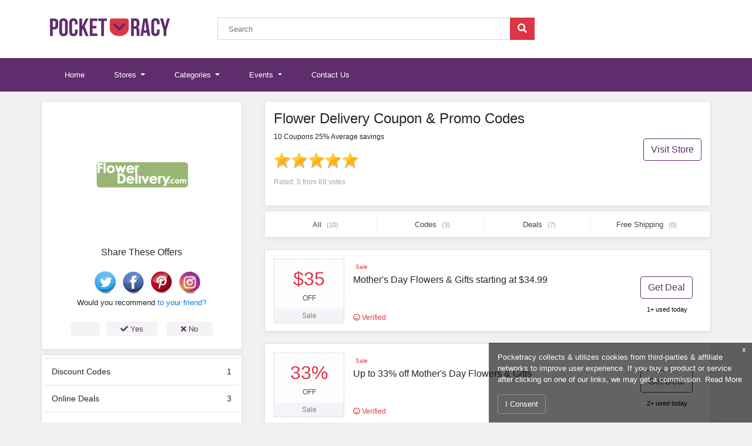

--- FILE ---
content_type: text/html; charset=UTF-8
request_url: https://www.pocketracy.com/coupons/flowerdelivery
body_size: 7948
content:
<!DOCTYPE html>
<html lang="en">
<head>
    
    <meta charset="utf-8">
            <title>Flower Delivery Coupons, Promos Codes January 2026 - upto 25% off at Pocketracy</title>
        <meta property="og:title" content="Flower Delivery Coupons, Promos Codes January 2026 - upto 25% off at Pocketracy"/>
    
    <meta name="viewport" content="initial-scale = 1.0,maximum-scale = 1.0"/>
    <link rel="canonical" href="https://www.pocketracy.com/coupons/flowerdelivery"/>
    <meta property="og:url" content="https://www.pocketracy.com/coupons/flowerdelivery"/>
    <meta name="csrf-token" content="oOvkWoz9ZmuebsPN9686PnfbjRcbNN4hqzOlq2CB" />
    <!--[if IE]>
    <meta http-equiv="X-UA-Compatible" content="IE=edge"/><![endif]-->

            <link href="https://stackpath.bootstrapcdn.com/bootstrap/4.1.3/css/bootstrap.min.css" rel="stylesheet">
        <link rel="stylesheet"
              href="https://ajax.googleapis.com/ajax/libs/jqueryui/1.12.1/themes/smoothness/jquery-ui.min.css">
        <link rel="stylesheet" href="/build/css/theme/greenstar/main.css?id=6cbb77b080953534fb05" type="text/css" media="all">
    <meta name="viewport" content="width=device-width, initial-scale=1.0">


    <link rel="apple-touch-icon" sizes="57x57" href="/favicon/apple-icon-57x57.png?v=2">
    <link rel="apple-touch-icon" sizes="60x60" href="/favicon/apple-icon-60x60.png?v=2">
    <link rel="apple-touch-icon" sizes="72x72" href="/favicon/apple-icon-72x72.png?v=2">
    <link rel="apple-touch-icon" sizes="76x76" href="/favicon/apple-icon-76x76.png?v=2">
    <link rel="apple-touch-icon" sizes="114x114" href="/favicon/apple-icon-114x114.png?v=2">
    <link rel="apple-touch-icon" sizes="120x120" href="/favicon/apple-icon-120x120.png?v=2">
    <link rel="apple-touch-icon" sizes="144x144" href="/favicon/apple-icon-144x144.png?v=2">
    <link rel="apple-touch-icon" sizes="152x152" href="/favicon/apple-icon-152x152.png?v=2">
    <link rel="apple-touch-icon" sizes="180x180" href="/favicon/apple-icon-180x180.png?v=2">
    <link rel="icon" type="image/png" sizes="192x192" href="/favicon/android-icon-192x192.png?v=2">
    <link rel="icon" type="image/png" sizes="32x32" href="/favicon/favicon-32x32.png?v=2">
    <link rel="icon" type="image/png" sizes="96x96" href="/favicon/favicon-96x96.png?v=2">
    <link rel="icon" type="image/png" sizes="16x16" href="/favicon/favicon-16x16.png?v=2">
    <link rel="manifest" href="/manifest.json">
    <meta name="msapplication-TileColor" content="#ffffff">
    <meta name="msapplication-TileImage" content="/favicon/ms-icon-144x144.png?v=2">
    <meta name="theme-color" content="#602d6c">
    <meta name="apple-mobile-web-app-status-bar-style" content="black-translucent">
            <meta name="robots" content="index,follow">
    
            <meta name="description" content="Get upto 25% off on Flower Delivery's Coupon & Promo Codes Online at Pocketracy. Find Flower Delivery Discount Codes January 2026 & 1000s of Stores & other top Brands.">
        <meta property="og:description" content="Get upto 25% off on Flower Delivery's Coupon & Promo Codes Online at Pocketracy. Find Flower Delivery Discount Codes January 2026 & 1000s of Stores & other top Brands."/>
        <meta name="twitter:card" content="Get upto 25% off on Flower Delivery's Coupon & Promo Codes Online at Pocketracy. Find Flower Delivery Discount Codes January 2026 & 1000s of Stores & other top Brands."/>
    
    
            <meta property="og:image" content="https://www.pocketracy.com/images/shares/brands/1546454778-flowerdelivery.png"/>
    
    <meta property="og:type" content="article"/>
    <meta property="og:site_name" content="Pocketracy.com"/>

    <meta name="author" content="Pocketracy">

    <meta name="verify-admitad" content="3e271fd510" /> <meta name="msvalidate.01" content="47C84C9EBC08CE99072667BCE61493B2" /> <meta name=’lbverifycode’ content=”32dc01246faccb7f5b3cad5016dd5033” /> <meta name="google-site-verification" content="SeCD4i4psmN9bJv7HDbVLP_vgHZV94l95fZnMQZlGxM" /> <!-- Global site tag (gtag.js) - Google Analytics --> <script async src="https://www.googletagmanager.com/gtag/js?id=G-35NMW658K5" type="fc16d0b6845b647fd05559c6-text/javascript"></script> <script type="fc16d0b6845b647fd05559c6-text/javascript"> window.dataLayer = window.dataLayer || []; function gtag(){dataLayer.push(arguments);} gtag('js', new Date()); gtag('config', 'G-35NMW658K5'); </script> <script type="fc16d0b6845b647fd05559c6-text/javascript"> /*if (window.location.href.indexOf("palmetto-state-armory") > -1) { $('.reveal-coupon').click(function () { (function(w,d,t,r,u){var f,n,i;w[u]=w[u]||[],f=function(){var o={ti:"5066854"};o.q=w[u],w[u]=new UET(o),w[u].push("pageLoad")},n=d.createElement(t),n.src=r,n.async=1,n.onload=n.onreadystatechange=function(){var s=this.readyState;s&&s!=="loaded"&&s!=="complete"||(f(),n.onload=n.onreadystatechange=null)},i=d.getElementsByTagName(t)[0],i.parentNode.insertBefore(n,i)})(window,document,"script","//bat.bing.com/bat.js","uetq"); window.uetq = window.uetq || []; window.uetq.push('event', 'REPLACE_WITH_EVENT_ACTION', {'event_category': 'REPLACE_WITH_EVENT_CATEGORY', 'event_label': 'REPLACE_WITH_EVENT_LABEL', 'event_value': 'REPLACE_WITH_EVENT_VALUE', 'revenue_value': 'REPLACE_WITH_REVENUE_VALUE', 'currency': 'REPLACE_WITH_CURRENCY_CODE'}); alert('clicked'); }); } else{ }*/ $('.reveal-coupon').click(function () { alert('Clicked'); }); </script>
    <script type="fc16d0b6845b647fd05559c6-text/javascript">window.pageInfo = {
            store_base_url: 'coupons/',
            'current': 'https://www.pocketracy.com/coupons/flowerdelivery',
            'sitekey': ''
        };</script>
    <style>

    </style>
    <script crossorigin="anonymous" src="https://kit.fontawesome.com/b2ebb71b0f.js" type="fc16d0b6845b647fd05559c6-text/javascript"></script>
        <script type="application/ld+json">
        {"@context":"http://schema.org/","@type":"BreadcrumbList","itemListElement":[{"@type":"ListItem","position":"1","item":{"@id":"https://www.pocketracy.com","name":"Home"}},{"@type":"ListItem","position":"2","item":{"@id":"https://www.pocketracy.com/categories","name":"Categories"}},{"@type":"ListItem","position":"3","item":{"@id":"https://www.pocketracy.com/coupons/flowerdelivery","name":"Flower Delivery"}}]}
    </script>
    <script type="application/ld+json">
        {"@context":"http://schema.org","@type":"WebPage","url":"https://www.pocketracy.com/coupons/flowerdelivery","image":{"@type":"ImageObject","url":"https://www.pocketracy.com/images/shares/brands/1546454778-flowerdelivery.png"},"publisher":{"@type":"Organization","name":"Pocketracy","logo":{"@type":"ImageObject","url":"https://www.pocketracy.com/assets/images/logo.png"}},"dateModified":"2019-01-03 04:46:18","description":"Get upto 25% off on Flower Delivery&#039;s Coupon &amp; Promo Codes Online at Pocketracy. Find Flower Delivery Discount Codes January 2026 &amp; 1000s of Stores &amp; other top Brands.","name":"","headline":"Flower Delivery Coupon &amp; Promo Codes","mainEntity":{"@context":"http://schema.org","@type":"Store","name":"Flower Delivery","image":"https://www.pocketracy.com/images/shares/brands/1546454778-flowerdelivery.png","description":"","aggregateRating": {"@type": "AggregateRating","ratingValue": 5,"reviewCount": 69},"makesOffer":[{"@type": "Offer","name": "Mother's Day Flowers & Gifts starting at $34.99 at Flower Delivery","url": "https://www.pocketracy.com/coupons/flowerdelivery#152574"},{"@type": "Offer","name": "Up to 33% off Mother's Day Flowers & Gifts at Flower Delivery","url": "https://www.pocketracy.com/coupons/flowerdelivery#152573"},{"@type": "Offer","name": "Send Fruit Baskets from under $60 at Flower Delivery","url": "https://www.pocketracy.com/coupons/flowerdelivery#152572"},{"@type": "Offer","name": "Balloon Gift Baskets as low as $34.99 at Flower Delivery","url": "https://www.pocketracy.com/coupons/flowerdelivery#152571"},{"@type": "Offer","name": "Get Cookie Gift Baskets from $32.99 at Flower Delivery","url": "https://www.pocketracy.com/coupons/flowerdelivery#152570"},{"@type": "Offer","name": "Up to 25% off Fruit Gift Baskets at Flower Delivery","url": "https://www.pocketracy.com/coupons/flowerdelivery#152569"},{"@type": "Offer","name": "Same Day Delivery available on Flowers and Gift Baskets at Flower Delivery","url": "https://www.pocketracy.com/coupons/flowerdelivery#152568"},{"@type": "Offer","name": "$5 off Flowers & Gift Baskets at Flower Delivery","url": "https://www.pocketracy.com/coupons/flowerdelivery#152567"},{"@type": "Offer","name": "$10 off orders over $50 at Flower Delivery","url": "https://www.pocketracy.com/coupons/flowerdelivery#152566"},{"@type": "Offer","name": "$5 off any order at Flower Delivery","url": "https://www.pocketracy.com/coupons/flowerdelivery#152565"}]}}
    </script>
</head>
<body>
    
   

    
    <header>
        <div class="container-fluid bg-white">
            <div class="container">
                <div class="header">
                    <div class="row">
                        <div class="col-md-3 col-12 main-logo">
                            <a href="/" title="Pocketracy">
                                <img loading="lazy" decoding="async" alt="Pocketracy" class="img-fluid" src="/assets/images/logo.png">
                            </a>
                        </div>
                        <div class="col-md-6 col-12 mobile-none">
                            <div class="input-group mb-3">
                                <input aria-describedby="button-addon2" aria-label="Search"
                                       class="form-control rounded-0"
                                       placeholder="Search" id="autocomplete-ajax" type="text">
                                <div class="input-group-append">
                                    <button class="btn btn-scrh rounded-0" id="button-addon1" type="button"><i
                                                class="fas fa-search"></i></button>
                                </div>
                            </div>
                        </div>
                        <div class="col-md-3 col-12"></div>
                    </div>
                </div>
            </div>
        </div>
    </header>
   <nav class="navbar navbar-expand-lg navbar-dark bg-blue">
       <div class="container">
           <button aria-controls="navbarSupportedContent" aria-expanded="false" aria-label="Toggle navigation"
                   class="navbar-toggler"
                   data-target="#navbarSupportedContent" data-toggle="collapse" type="button">
               <span class="navbar-toggler-icon"></span>
           </button>

           <div class="mobile-only" style="width: calc(100% - 56px);">
               <div class="input-group p-2 pr-3" >
                   <input aria-describedby="button-addon2" aria-label=""
                          class="form-control rounded-0"
                          placeholder="Search" id="autocomplete-ajax-m" type="text">
                   <div class="input-group-append">
                       <button class="btn btn-scrh rounded-0" id="button-addon2" type="button"><i
                                   class="fas fa-search"></i></button>
                   </div>
               </div>
           </div>

           <div class="collapse navbar-collapse" id="navbarSupportedContent">
               <ul class="navbar-nav mr-auto">
                   <li class="nav-item ">
                       <a class="nav-link" href="/">Home <span class="sr-only">(current)</span></a>
                   </li>
                   <li class="nav-item dropdown ">
                       <a aria-expanded="false" aria-haspopup="true" class="nav-link dropdown-toggle"
                          data-toggle="dropdown" href="#"
                          id="stores" role="button">
                           Stores
                       </a>
                       <div aria-labelledby="stores" class="dropdown-menu">
                           <a class="dropdown-item" href="/fashion">Fashion Coupon Codes</a>
                           <a class="dropdown-item" href="/travel">Travel Promo Codes</a>
                           <div class="dropdown-divider"></div>
                           <a class="dropdown-item" href="/stores">All Stores</a>
                       </div>
                   </li>
                   <li class="nav-item dropdown ">
                       <a aria-expanded="false" aria-haspopup="true" class="nav-link dropdown-toggle"
                          data-toggle="dropdown" href="#"
                          id="deals" role="button">
                           Categories
                       </a>
                       <div aria-labelledby="deals" class="dropdown-menu">
                           <a class="dropdown-item" href="/home-garden">Home & Garden</a>
                           <a class="dropdown-item" href="/foods-drinks">Foods & Drinks</a>
                           <a class="dropdown-item" href="/health-beauty">Health & Beauty</a>
                           <div class="dropdown-divider"></div>
                           <a class="dropdown-item" href="/categories">All Categories</a>
                       </div>
                   </li>
                   <li class="nav-item dropdown ">
                       <a aria-expanded="false" aria-haspopup="true" class="nav-link dropdown-toggle"
                          data-toggle="dropdown" href="#"
                          id="coupons" role="button">
                           Events
                       </a>
                       <div aria-labelledby="coupons" class="dropdown-menu">
                           <a class="dropdown-item" href="/black-friday">Black Friday</a>
                           <a class="dropdown-item" href="/cyber-monday">Cyber Monday</a>
                           <a class="dropdown-item" href="/christmas-sales">Christmas Sales</a>
                           <div class="dropdown-divider"></div>
                           <a class="dropdown-item" href="/events">All Events</a>
                       </div>
                   </li>

                   <li class="nav-item ">
                       <a class="nav-link" href="/contact">Contact Us</a>
                   </li>
                   
               </ul>

           </div>
       </div>
   </nav>



    <main>
            

    <div class="container">
        <div class="row mt-3">
            <div class="col-md-4 order-last order-md-first p-0">
                <div class="store-sidebar text-center st-mb">
                    <div class="store-logo">
                        <img loading="lazy" decoding="async" alt="Flower Delivery Coupon & Promo Codes" class="img-fluid"
                             src="/images/shares/brands/1546454778-flowerdelivery.png"
                             title="Flower Delivery Coupon & Promo Codes">
                    </div>

                    <div class="share-links w-100">
                        <div class="share-heading ">
                            <p class="text-center">Share These Offers</p>
                        </div>
                        <ul class="list-inline d-flex m-0 p-1 justify-content-center soc-p">
                            <li class="list-inline-item " style="padding-left: 20px;">
                                <a href="https://twitter.com/home?status=.https://www.pocketracy.com/coupons/flowerdelivery. Amazing Discount Offer"
                                   rel="nofollow noopener" target="_blank" title="Twiter">
                                    <img loading="lazy" decoding="async" src="/assets/images/twitter.png" width="40px" alt="Twitter">
                                </a>
                            </li>
                            <li class="list-inline-item ">
                                <a href="https://www.facebook.com/sharer/sharer.php?.https://www.pocketracy.com/coupons/flowerdelivery"
                                   rel="nofollow noopener" target="_blank" title="Facebook">
                                    <img loading="lazy" decoding="async" src="/assets/images/facebook.png" width="40px" alt="facebook">
                                </a>
                            </li>
                            <li class="list-inline-item ">
                                <a href="https://pinterest.com/pinthis?url=https://www.pocketracy.com/coupons/flowerdelivery" title="Pintrest" rel="nofollow noopener" target="_blank">
                                    <img loading="lazy" decoding="async" src="/assets/images/pintrest.png" width="40px" alt="Pintrest">
                                </a>
                            </li>
                            <li class="list-inline-item ">
                                <a href="#" title="Pintrest" rel="nofollow noopener"
                                   target="_blank">
                                    <img loading="lazy" decoding="async" src="/assets/images/instagram.png" width="40px" alt="Pemail">
                                </a>
                            </li>

                        </ul>
                    </div>
                    <div class="store-recmd">
                        <p>Would you recommend <strong> <a href="" target="_blank" rel="nofollow noopener"> </strong> to your friend?</p>
                        <div class="recmd-btns">
                            <a href="javascript:void(0);" class="recmd-btn"><i class="fas fa-check"></i> Yes</a>
                            <a href="javascript:void(0);" class="recmd-btn"><i class="fas fa-times"></i> No</a>
                        </div>
                    </div>
                    <div class="alrt-msg">
                        <div class="alert alert-success text-sm" role="alert" style="display: none;font-size: 12px;">
                            Thankyou for your feedback!
                        </div>
                    </div>
                </div>

                <div class="store-sidebar sb-count mt-2">
                    <table class="table">
                        <thead>

                        </thead>
                        <tr>
                            <td>Discount Codes</td>
                            <td style="text-align: right">1</td>
                        </tr>
                        <tr>
                            <td>Online Deals</td>
                            <td style="text-align: right">3</td>
                        </tr>
                        <tr>
                            <td>Free Shipping</td>
                            <td style="text-align: right">1</td>
                        </tr>
                        <tr>
                            <td>Total Offers</td>
                            <td style="text-align: right">4</td>
                        </tr>
                    </table>
                </div>

                                                            </div>
            <div class="col-md-8 order p-0">
                <div class="container">
                    <div class="row">
                        <div class="store-header bg-white w-100 mb-2">
                            <div class="store-mobile">
                                <img loading="lazy" decoding="async" alt="Flower Delivery Coupon & Promo Codes" class="img-fluid"
                                     src="/images/shares/brands/1546454778-flowerdelivery.png"
                                     title="Flower Delivery Coupon & Promo Codes">
                            </div>
                            <div class="store-heading w-100 float-right">
                                <div class="row">
                                    <div class="col-9">
                                        <h1>Flower Delivery Coupon & Promo Codes</h1>
                                        <p>10 Coupons 25% Average savings</p>
                                        <div class="star-rating mt-2">
                                            <div class="">
                                                <span class="event_star star_big" data-starnum="5"><i></i></span></div>
                                            <p class="rating-text" style="margin-top: 7px">Rated: 5 from 69
                                                votes</p>
                                        </div>

                                    </div>
                                    <div class="col-3 mobile-none">
                                        <div>
                                            <a href="" target="_blank" rel="nofollow noopener" class="btn btn-outline-s mt-5 float-right">
                                                Visit Store
                                            </a>
                                        </div>
                                    </div>
                                </div>
                            </div>
                        </div>
                    </div>
                </div>
                <div class="sort-cpn filter-area">
                    <ul class="list-inline bg-white">
                        <li class="list-inline-item">
                            <a data-type="all" class="cpn-sort filter-active"
                               href="javascript:void(0);">All
                                <span>(10)</span>
                            </a>
                        </li>
                        <li class="list-inline-item">
                            <a class="cpn-sort" data-type="code" href="javascript:void(0);">Codes
                                <span>(3)</span></a>
                        </li>
                        <li class="list-inline-item">
                            <a class="cpn-sb-countsort" data-type="sale"
                               href="javascript:void(0);"> Deals <span>(7)</span></a>
                        </li>
                        <li class="list-inline-item">
                            <a class="cpn-sort" data-type="free shipping"
                               href="javascript:void(0);">Free Shipping
                                <span>(0)</span></a>
                        </li>
                    </ul>
                </div>
                                <div class="coupon-list ">
                                        
        <ul class="list-unstyled cp-sp">
                                                                                                                    <li class="coupon-info" 
    data-link="https://www.pocketracy.com/coupons/flowerdelivery?coupon=152574"
    data-affiliate=""
    data-identifier="flowerdelivery"
    data-number="12775" 
    data-cnum="152574"
    data-type="deal">

                                                                                                                                            <div class="offer-box">
                                <div class="offer" id="coupon-152574">
                                <p class="percent">$35</p><p class="off">OFF</p>
                                </div>
                                <div class="label">
                                                                            <p>Sale</p>
                                                                    </div>
                            </div>

                                                    <div class="content-box">
                                <div class="top-layer">
                                    <div class="red-badge">
                                                                                    Sale
                                                                            </div>
                                </div>
                                <div class="mid-layer">
                                    <div class="title reveal-coupon">
                                        <a href="javascript:void(0);" rel="nofollow">
                                            Mother's Day Flowers & Gifts starting at $34.99
                                        </a>
                                    </div>
                                </div>
                                <div class="bottom-layer">
                                    <p class="">
                                        <i class="far fa-smile"></i> Verified
                                    </p>
                                </div>
                            </div>

                            <div class="button-box">
            <a class="btn btn-outline-s reveal-coupon c_ids" href="/code/152574"
           data-target="#coupon">Get Deal</a>
        <p> 1+ used today</p>
</div>
                                    </li>

                                                                                            <li class="coupon-info" 
    data-link="https://www.pocketracy.com/coupons/flowerdelivery?coupon=152573"
    data-affiliate=""
    data-identifier="flowerdelivery"
    data-number="12775" 
    data-cnum="152573"
    data-type="deal">

                                                                                                                                            <div class="offer-box">
                                <div class="offer" id="coupon-152573">
                                <p class="percent">33%</p><p class="off">OFF</p>
                                </div>
                                <div class="label">
                                                                            <p>Sale</p>
                                                                    </div>
                            </div>

                                                    <div class="content-box">
                                <div class="top-layer">
                                    <div class="red-badge">
                                                                                    Sale
                                                                            </div>
                                </div>
                                <div class="mid-layer">
                                    <div class="title reveal-coupon">
                                        <a href="javascript:void(0);" rel="nofollow">
                                            Up to 33% off Mother's Day Flowers & Gifts
                                        </a>
                                    </div>
                                </div>
                                <div class="bottom-layer">
                                    <p class="">
                                        <i class="far fa-smile"></i> Verified
                                    </p>
                                </div>
                            </div>

                            <div class="button-box">
            <a class="btn btn-outline-s reveal-coupon c_ids" href="/code/152573"
           data-target="#coupon">Get Deal</a>
        <p> 2+ used today</p>
</div>
                                    </li>

                                                                                            <li class="coupon-info" 
    data-link="https://www.pocketracy.com/coupons/flowerdelivery?coupon=152572"
    data-affiliate=""
    data-identifier="flowerdelivery"
    data-number="12775" 
    data-cnum="152572"
    data-type="deal">

                                                                                                                                            <div class="offer-box">
                                <div class="offer" id="coupon-152572">
                                <p class="percent">$60</p><p class="off">OFF</p>
                                </div>
                                <div class="label">
                                                                            <p>Sale</p>
                                                                    </div>
                            </div>

                                                    <div class="content-box">
                                <div class="top-layer">
                                    <div class="red-badge">
                                                                                    Sale
                                                                            </div>
                                </div>
                                <div class="mid-layer">
                                    <div class="title reveal-coupon">
                                        <a href="javascript:void(0);" rel="nofollow">
                                            Send Fruit Baskets from under $60
                                        </a>
                                    </div>
                                </div>
                                <div class="bottom-layer">
                                    <p class="">
                                        <i class="far fa-smile"></i> Verified
                                    </p>
                                </div>
                            </div>

                            <div class="button-box">
            <a class="btn btn-outline-s reveal-coupon c_ids" href="/code/152572"
           data-target="#coupon">Get Deal</a>
        <p> 1+ used today</p>
</div>
                                    </li>

                                                                                            <li class="coupon-info" 
    data-link="https://www.pocketracy.com/coupons/flowerdelivery?coupon=152571"
    data-affiliate=""
    data-identifier="flowerdelivery"
    data-number="12775" 
    data-cnum="152571"
    data-type="deal">

                                                                                                                                            <div class="offer-box">
                                <div class="offer" id="coupon-152571">
                                <p class="percent">$35</p><p class="off">OFF</p>
                                </div>
                                <div class="label">
                                                                            <p>Sale</p>
                                                                    </div>
                            </div>

                                                    <div class="content-box">
                                <div class="top-layer">
                                    <div class="red-badge">
                                                                                    Sale
                                                                            </div>
                                </div>
                                <div class="mid-layer">
                                    <div class="title reveal-coupon">
                                        <a href="javascript:void(0);" rel="nofollow">
                                            Balloon Gift Baskets as low as $34.99
                                        </a>
                                    </div>
                                </div>
                                <div class="bottom-layer">
                                    <p class="">
                                        <i class="far fa-smile"></i> Verified
                                    </p>
                                </div>
                            </div>

                            <div class="button-box">
            <a class="btn btn-outline-s reveal-coupon c_ids" href="/code/152571"
           data-target="#coupon">Get Deal</a>
        <p> 1+ used today</p>
</div>
                                    </li>

                                                                                            <li class="coupon-info" 
    data-link="https://www.pocketracy.com/coupons/flowerdelivery?coupon=152570"
    data-affiliate=""
    data-identifier="flowerdelivery"
    data-number="12775" 
    data-cnum="152570"
    data-type="deal">

                                                                                                                                            <div class="offer-box">
                                <div class="offer" id="coupon-152570">
                                <p class="percent">$33</p><p class="off">OFF</p>
                                </div>
                                <div class="label">
                                                                            <p>Sale</p>
                                                                    </div>
                            </div>

                                                    <div class="content-box">
                                <div class="top-layer">
                                    <div class="red-badge">
                                                                                    Sale
                                                                            </div>
                                </div>
                                <div class="mid-layer">
                                    <div class="title reveal-coupon">
                                        <a href="javascript:void(0);" rel="nofollow">
                                            Get Cookie Gift Baskets from $32.99
                                        </a>
                                    </div>
                                </div>
                                <div class="bottom-layer">
                                    <p class="">
                                        <i class="far fa-smile"></i> Verified
                                    </p>
                                </div>
                            </div>

                            <div class="button-box">
            <a class="btn btn-outline-s reveal-coupon c_ids" href="/code/152570"
           data-target="#coupon">Get Deal</a>
        <p> 1+ used today</p>
</div>
                                    </li>

                                                                                            <li class="coupon-info" 
    data-link="https://www.pocketracy.com/coupons/flowerdelivery?coupon=152569"
    data-affiliate=""
    data-identifier="flowerdelivery"
    data-number="12775" 
    data-cnum="152569"
    data-type="deal">

                                                                                                                                            <div class="offer-box">
                                <div class="offer" id="coupon-152569">
                                <p class="percent">25%</p><p class="off">OFF</p>
                                </div>
                                <div class="label">
                                                                            <p>Sale</p>
                                                                    </div>
                            </div>

                                                    <div class="content-box">
                                <div class="top-layer">
                                    <div class="red-badge">
                                                                                    Sale
                                                                            </div>
                                </div>
                                <div class="mid-layer">
                                    <div class="title reveal-coupon">
                                        <a href="javascript:void(0);" rel="nofollow">
                                            Up to 25% off Fruit Gift Baskets
                                        </a>
                                    </div>
                                </div>
                                <div class="bottom-layer">
                                    <p class="">
                                        <i class="far fa-smile"></i> Verified
                                    </p>
                                </div>
                            </div>

                            <div class="button-box">
            <a class="btn btn-outline-s reveal-coupon c_ids" href="/code/152569"
           data-target="#coupon">Get Deal</a>
        <p> 2+ used today</p>
</div>
                                    </li>

                                                                                            <li class="coupon-info" 
    data-link="https://www.pocketracy.com/coupons/flowerdelivery?coupon=152568"
    data-affiliate=""
    data-identifier="flowerdelivery"
    data-number="12775" 
    data-cnum="152568"
    data-type="deal">

                                                                                                                                            <div class="offer-box">
                                <div class="offer" id="coupon-152568">
                                <p class="sale">SALE</p>
                                </div>
                                <div class="label">
                                                                            <p>Sale</p>
                                                                    </div>
                            </div>

                                                    <div class="content-box">
                                <div class="top-layer">
                                    <div class="red-badge">
                                                                                    Sale
                                                                            </div>
                                </div>
                                <div class="mid-layer">
                                    <div class="title reveal-coupon">
                                        <a href="javascript:void(0);" rel="nofollow">
                                            Same Day Delivery available on Flowers and Gift Baskets
                                        </a>
                                    </div>
                                </div>
                                <div class="bottom-layer">
                                    <p class="">
                                        <i class="far fa-smile"></i> Verified
                                    </p>
                                </div>
                            </div>

                            <div class="button-box">
            <a class="btn btn-outline-s reveal-coupon c_ids" href="/code/152568"
           data-target="#coupon">Get Deal</a>
        <p> 1+ used today</p>
</div>
                                    </li>

                                                                                            <li class="coupon-info" 
    data-link="https://www.pocketracy.com/coupons/flowerdelivery?coupon=152567"
    data-affiliate=""
    data-identifier="flowerdelivery"
    data-number="12775" 
    data-cnum="152567"
    data-type="code">

                                                                                                                                            <div class="offer-box">
                                <div class="offer" id="coupon-152567">
                                <p class="percent">$5</p><p class="off">OFF</p>
                                </div>
                                <div class="label">
                                                                            <p>Coupon Code</p>
                                                                    </div>
                            </div>

                                                    <div class="content-box">
                                <div class="top-layer">
                                    <div class="red-badge">
                                                                                   Coupon Code
                                                                            </div>
                                </div>
                                <div class="mid-layer">
                                    <div class="title reveal-coupon">
                                        <a href="javascript:void(0);" rel="nofollow">
                                            $5 off Flowers & Gift Baskets
                                        </a>
                                    </div>
                                </div>
                                <div class="bottom-layer">
                                    <p class="">
                                        <i class="far fa-smile"></i> Verified
                                    </p>
                                </div>
                            </div>

                            <div class="button-box">
            <a class="btn btn-outline-s reveal-coupon c_ids" href="/code/152567"
           target="_blank" rel="nofollow noopener">Get Code</a>
        <p> 2+ used today</p>
</div>
                                    </li>

                                                                                            <li class="coupon-info" 
    data-link="https://www.pocketracy.com/coupons/flowerdelivery?coupon=152566"
    data-affiliate=""
    data-identifier="flowerdelivery"
    data-number="12775" 
    data-cnum="152566"
    data-type="code">

                                                                                                                                            <div class="offer-box">
                                <div class="offer" id="coupon-152566">
                                <p class="percent">$10</p><p class="off">OFF</p>
                                </div>
                                <div class="label">
                                                                            <p>Coupon Code</p>
                                                                    </div>
                            </div>

                                                    <div class="content-box">
                                <div class="top-layer">
                                    <div class="red-badge">
                                                                                   Coupon Code
                                                                            </div>
                                </div>
                                <div class="mid-layer">
                                    <div class="title reveal-coupon">
                                        <a href="javascript:void(0);" rel="nofollow">
                                            $10 off orders over $50
                                        </a>
                                    </div>
                                </div>
                                <div class="bottom-layer">
                                    <p class="">
                                        <i class="far fa-smile"></i> Verified
                                    </p>
                                </div>
                            </div>

                            <div class="button-box">
            <a class="btn btn-outline-s reveal-coupon c_ids" href="/code/152566"
           target="_blank" rel="nofollow noopener">Get Code</a>
        <p> 1+ used today</p>
</div>
                                    </li>

                                                                                            <li class="coupon-info" 
    data-link="https://www.pocketracy.com/coupons/flowerdelivery?coupon=152565"
    data-affiliate=""
    data-identifier="flowerdelivery"
    data-number="12775" 
    data-cnum="152565"
    data-type="code">

                                                                                                                                            <div class="offer-box">
                                <div class="offer" id="coupon-152565">
                                <p class="percent">$5</p><p class="off">OFF</p>
                                </div>
                                <div class="label">
                                                                            <p>Coupon Code</p>
                                                                    </div>
                            </div>

                                                    <div class="content-box">
                                <div class="top-layer">
                                    <div class="red-badge">
                                                                                   Coupon Code
                                                                            </div>
                                </div>
                                <div class="mid-layer">
                                    <div class="title reveal-coupon">
                                        <a href="javascript:void(0);" rel="nofollow">
                                            $5 off any order
                                        </a>
                                    </div>
                                </div>
                                <div class="bottom-layer">
                                    <p class="">
                                        <i class="far fa-smile"></i> Verified
                                    </p>
                                </div>
                            </div>

                            <div class="button-box">
            <a class="btn btn-outline-s reveal-coupon c_ids" href="/code/152565"
           target="_blank" rel="nofollow noopener">Get Code</a>
        <p> 1+ used today</p>
</div>
                                    </li>

                    </ul>
        <style>
        .collapsible {
            color: #888;
            cursor: pointer;
            width: 100%;
            border: none;
            text-align: left;
            outline: none;
            text-decoration: none;
            font-size: 12px;
            padding-left: 10px;
        }.collapsible:hover {
            color: #000;
            text-decoration: none;
        }
        .collapsible:after {
            content: '\02C5';
            font-weight: bold;
            margin-left: 5px;
        }
        .active-d:after {
            content: "\02C4";
        }

    </style>
                 <script type="fc16d0b6845b647fd05559c6-text/javascript">
        var coll = document.getElementsByClassName("collapsible");
        var i;

        for (i = 0; i < coll.length; i++) {
            coll[i].addEventListener("click", function() {
                this.classList.toggle("active-d");
                var content = this.nextElementSibling;
            });
        }
    </script>
    
                    
                </div>
                                <div class="table-snippet bg-white table">
                    <table class="w-100 table-hover">
                        <thead>
                        <tr>
                            <td width="65%">Offers</td>
                            <td>Verified</td>
                            <td>Savings</td>
                        </tr>
                        </thead>
                        <tbody>
                        <tr><td>Mother's Day Flowers & Gifts starting at $34.99</td><td>Today</td><td>$34.99 OFF</td></tr><tr><td>Up to 33% off Mother's Day Flowers & Gifts</td><td>1 Day ago</td><td>33% OFF</td></tr><tr><td>Send Fruit Baskets from under $60</td><td>1 Day ago</td><td>$60 OFF</td></tr><tr><td>Balloon Gift Baskets as low as $34.99</td><td>1 Day ago</td><td>$34.99 OFF</td></tr>
                        </tbody>
                    </table>
                </div>
                            </div>
        </div>
    </div>

    <div class="container-fluid bg-white mt-3">
        <div class="container">
            <ul class="breadcrumb small">
                <li class="breadcrumb-item">
                    <a href="/">Home</a>
                </li>
                <li class="breadcrumb-item">
                    <a href="/categories">Categories</a>
                </li>
                <li class="breadcrumb-item active">
                    Flower Delivery
                </li>
            </ul>
        </div>
    </div>
    </main>
                <div class="dsclmr">
            <p>Pocketracy collects &amp; utilizes cookies from third-parties &amp; affiliate networks to improve user experience.
                If you buy a product or service after clicking on one of our links, we may get a commission.
                <a  href="/privacy-policy" target="_blank">Read More</a>
            </p>
            <a class="btn btn-dsclmr" data-type="accept" href="javascript:void(0);"> I Consent</a>
            <a class="dsclmr-close" data-type="reject" href="javascript:void(0);"> x </a>

        </div>
    

    <footer>
        <div class="container">
            <div class="row">
                <div class="col-md-4 footer-logo">
                    <div class="mobile-br" >
                        <img loading="lazy" decoding="async" alt="Pocketracy" style="width:230px" class="img-fluid" src="/assets/images/logo-light.png">
                    </div>
                    <div class="f-desc">
                        <p>
                            Third-party trademarks are the property of their respective third-party owners. Presence of a third-party trademark does not mean that Pocketracy has any relationship with that third-party or that the third-party endorses Pocketracy or its services. When you buy through links on Pocketracy we may earn a commission.
                        </p>
                    </div>
                    <div class="footer-social-icons">
                        <h4 class="_14">Follow us on</h4>
                        <ul class="social-icons">
                            <li><a href="https://www.facebook.com/pocketracydeals" class="social-icon"> <i
                                            class="fab fa-facebook-f"></i></a></li>
                            <li><a href="https://twitter.com/pocketracy" class="social-icon"> <i class="fab fa-twitter"></i></a>
                            </li>
                            <li><a href="https://www.instagram.com/pocketracy" class="social-icon"> <i
                                            class="fab fa-instagram"></i></a></li>
                        </ul>
                    </div>
                </div>
                <div class="col-md-4 col-6">
                    <h4>Quick Links</h4>
                    <ul class="list-unstyled q-links">
                        <li>
                            <i class="fas fa-chevron-right"></i> <a href="/stores">All Stores</a>
                        </li>
                        <li>
                            <i class="fas fa-chevron-right"></i> <a href="/categories">All Categories</a>
                        </li>
                        <li>
                            <i class="fas fa-chevron-right"></i> <a href="/contact">Contact Us</a>
                        </li>
                    </ul>
                    <h4>Events</h4>
                    <ul class="list-unstyled q-links">
                                                                                    <li>
                                    <i class="fas fa-chevron-right"></i> <a href="/christmas-sale">Christmas Sale</a>
                                </li>
                                                                                                                                                                                    
                        <li>
                            <i class="fas fa-chevron-right"></i> <a href="/events">All Events</a>
                        </li>
                    </ul>
                </div>
                <div class="col-md-4 col-6">
                    <h4>Information</h4>
                    <ul class="list-unstyled q-links">
                        <li>
                            <i class="fas fa-chevron-right"></i> <a href="/about-us">About Us</a>
                        </li>
                        <li>
                            <i class="fas fa-chevron-right"></i> <a href="/privacy-policy">Privacy Policies</a>
                        </li>
                        <li>
                           &nbsp;
                        </li>
                    </ul>
                    <h4>Categories</h4>
                    <ul class="list-unstyled q-links">
                        <li>
                            <i class="fas fa-chevron-right"></i> <a href="/home-garden">Home & Garden</a>
                        </li>
                        <li>
                            <i class="fas fa-chevron-right"></i> <a  href="/foods-drinks">Foods & Drinks</a>
                        </li>
                        <li>
                            <i class="fas fa-chevron-right"></i> <a href="/health-beauty">Health & Beauty</a>
                        </li>
                    </ul>
                </div>
            </div>
        </div>
    </footer>

    
        
            <script src="https://ajax.googleapis.com/ajax/libs/jquery/1.12.4/jquery.min.js" type="fc16d0b6845b647fd05559c6-text/javascript"></script>
        <script src="https://cdnjs.cloudflare.com/ajax/libs/twitter-bootstrap/4.1.3/js/bootstrap.min.js" type="fc16d0b6845b647fd05559c6-text/javascript"></script>
        <script src="https://ajax.googleapis.com/ajax/libs/jqueryui/1.12.1/jquery-ui.min.js" type="fc16d0b6845b647fd05559c6-text/javascript"></script>
        <script src='https://cdnjs.cloudflare.com/ajax/libs/jquery-cookie/1.4.1/jquery.cookie.min.js' type="fc16d0b6845b647fd05559c6-text/javascript"></script>
        
            <script type="fc16d0b6845b647fd05559c6-text/javascript" src="/build/js/app.js?id=745b118ab6d5ad838c41"></script>
    <script type="fc16d0b6845b647fd05559c6-text/javascript"> window._mfq = window._mfq || []; (function() { var mf = document.createElement("script"); mf.type = "text/javascript"; mf.defer = true; mf.src = "//cdn.mouseflow.com/projects/4c024ca6-dfde-4548-9a73-c3227faf6a0c.js"; document.getElementsByTagName("head")[0].appendChild(mf); })(); </script>
    
    <!--Refere reCaptcha API-->
    <script src="https://www.google.com/recaptcha/api.js" async defer type="fc16d0b6845b647fd05559c6-text/javascript"></script>
    <!--Refere reCaptcha API-->
    <script src="https://www.google.com/recaptcha/api.js?onload=renderRecaptcha&render=explicit" async defer type="fc16d0b6845b647fd05559c6-text/javascript"></script>

    <script type="fc16d0b6845b647fd05559c6-text/javascript">
        var btnTop = $('#btnTop');

        $(window).scroll(function() {
            if ($(window).scrollTop() > 300) {
                btnTop.addClass('show');
            } else {
                btnTop.removeClass('show');
            }
        });

        btnTop.on('click', function(e) {
            e.preventDefault();
            $('html, body').animate({scrollTop:0}, '300');
        });


    </script>


        <script type="fc16d0b6845b647fd05559c6-text/javascript">
        //star rating script
        /*$('.event_star').voteStar({
            callback: function (starObj, starNum) {
            }
        });*/
        $(function () {
            /*var top = $('#sidebar').offset().top - parseFloat($('#sidebar').css('marginTop').replace(/auto/, 0));
            var footTop = $('#footer').offset().top - parseFloat($('#footer').css('marginTop').replace(/auto/, 0));

            var maxY = footTop - $('#sidebar').outerHeight();

            $(window).scroll(function (evt) {
                var y = $(this).scrollTop();
                if (y > top) {

                    if (y < maxY) {
                        $('#sidebar').addClass('fixed').removeAttr('style');
                    } // else {

                        // $('#sidebar').removeClass('fixed').css({
                        //    position: 'absolute',
                        //    top: (maxY - top) + 'px'
                        // });
                    // }
                } else {
                    $('#sidebar').removeClass('fixed');
                }
            });*/
            /*if ($('.infinite-scroll').length > 0) {
                $('ul.pagination').hide();
                $(function () {
                    $('.infinite-scroll').jscroll({
                        autoTrigger: true,
                        debug: false,
                        loadingHtml: '<div class="my-loader">Loading...</div>',
                        padding: 100,
                        nextSelector: '.pagination li.active + li a',
                        contentSelector: 'div.infinite-scroll',
                        callback: function () {
                            $('.coupons-list.li').remove();
                            $('.coupons-list .pagination').remove();
                        }
                    });
                });
            }*/
        });
    </script>
    <script type="fc16d0b6845b647fd05559c6-text/javascript">
        //star rating script
        $('.event_star').voteStar({
            callback: function (starObj, starNum) {
            }
        });

        $('.store-recmd').click(function(){
            $('.recmd-btn').addClass('d-none');
            $('.alert').show();
        })
    </script>
    
<script src="/cdn-cgi/scripts/7d0fa10a/cloudflare-static/rocket-loader.min.js" data-cf-settings="fc16d0b6845b647fd05559c6-|49" defer></script><script defer src="https://static.cloudflareinsights.com/beacon.min.js/vcd15cbe7772f49c399c6a5babf22c1241717689176015" integrity="sha512-ZpsOmlRQV6y907TI0dKBHq9Md29nnaEIPlkf84rnaERnq6zvWvPUqr2ft8M1aS28oN72PdrCzSjY4U6VaAw1EQ==" data-cf-beacon='{"version":"2024.11.0","token":"6110bf9dddc54e6eb2585d57a7be6904","r":1,"server_timing":{"name":{"cfCacheStatus":true,"cfEdge":true,"cfExtPri":true,"cfL4":true,"cfOrigin":true,"cfSpeedBrain":true},"location_startswith":null}}' crossorigin="anonymous"></script>
</body>
</html>